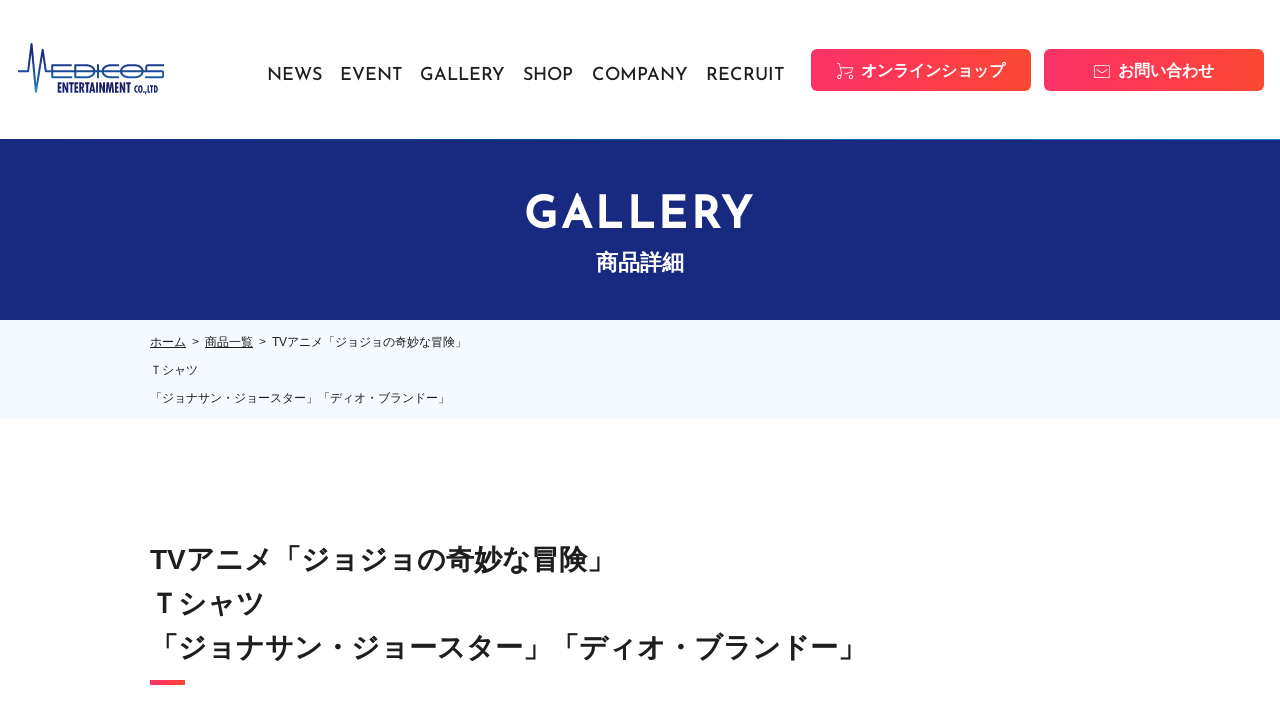

--- FILE ---
content_type: text/html; charset=UTF-8
request_url: https://www.medicos-e.net/gallery/fashion01/
body_size: 28569
content:
<!DOCTYPE html>
<html lang="ja">

<head>
  <!-- Google tag (gtag.js) -->
<script async src="https://www.googletagmanager.com/gtag/js?id=G-T9CJ937BB1"></script>
<script>
  window.dataLayer = window.dataLayer || [];
  function gtag(){dataLayer.push(arguments);}
  gtag('js', new Date());

  gtag('config', 'G-T9CJ937BB1');
</script>

        <!--meta information-->
    <meta charset="utf-8">
    <meta http-equiv="X-UA-Compatible" content="IE=edge">
    <meta name="viewport" content="width=device-width">
    <title>TVアニメ「ジョジョの奇妙な冒険」<br/ >Ｔシャツ<br/ >「ジョナサン・ジョースター」「ディオ・ブランドー」｜メディコス・エンタテインメント　公式サイト</title>
    <meta name="description" content="" />
    <meta property="og:title" content="TVアニメ「ジョジョの奇妙な冒険」<br/ >Ｔシャツ<br/ >「ジョナサン・ジョースター」「ディオ・ブランドー」｜メディコス・エンタテインメント　公式サイト" />
    <meta property="og:type" content="article" />
    <meta property="og:url" content="https://www.medicos-e.net/gallery/fashion01/" />
    <meta property="og:image" content="https://www.medicos-e.net/img/common/medicos_ogp.png" />
    <meta property="og:site_name" content="メディコス・エンタテインメント　公式サイト" />
    <meta property="og:description" content="メディコス・エンタテインメントの公式サイトです。キャラクターフィギュアや雑貨、ホビーを多数取扱っております。" />
    <meta property="og:locale" content="ja_JP" />
    <meta name="twitter:card" content="summary" />
    <meta name="twitter:site" content="@medicos_et" />
    <meta name="twitter:title" content="TVアニメ「ジョジョの奇妙な冒険」<br/ >Ｔシャツ<br/ >「ジョナサン・ジョースター」「ディオ・ブランドー」｜メディコス・エンタテインメント　公式サイト" />
    <meta name="twitter:description" content="メディコス・エンタテインメントの公式サイトです。キャラクターフィギュアや雑貨、ホビーを多数取扱っております。" />
    <meta name="twitter:image" content="https://www.medicos-e.net/img/common/medicos_ogp.png" />
    <!-- Favicon -->
    <link rel="apple-touch-icon" href="/apple-touch-icon.png">
    <link rel="apple-touch-icon-precomposed" href="/apple-touch-icon.png">
    <link rel="shortcut icon" href="/apple-touch-icon.png">
    <link rel="icon" sizes="144x144" href="/apple-touch-icon.png">
    <!--Stylesheet-->
    <link href="/assets/css/ress.min.css" rel="stylesheet">
    <!-- <link href="https://unpkg.com/ress/dist/ress.min.css" rel="stylesheet"> -->
    <link rel="stylesheet" href="https://cdn.jsdelivr.net/npm/swiper@8/swiper-bundle.min.css" />
    <link rel="stylesheet" href="/assets/css/style.css">
    <!-- Font -->
    <link rel="preconnect" href="https://fonts.googleapis.com">
    <link rel="preconnect" href="https://fonts.gstatic.com" crossorigin>
    <link href="https://fonts.googleapis.com/css?family=Noto+Sans+JP:400,500,700&display=swap&subset=japanese" rel="stylesheet">
    <!--jquery-->
    <script id="defer-js" src="https://cdn.jsdelivr.net/npm/@shinsenter/defer.js@3.1.0/dist/defer.min.js"></script>
    <script src="https://code.jquery.com/jquery-3.6.1.min.js" integrity="sha256-o88AwQnZB+VDvE9tvIXrMQaPlFFSUTR+nldQm1LuPXQ=" crossorigin="anonymous"></script>

    <meta name='robots' content='max-image-preview:large' />
<link rel='dns-prefetch' href='//cdn.jsdelivr.net' />
<link rel='dns-prefetch' href='//cdnjs.cloudflare.com' />
<link rel='dns-prefetch' href='//s.w.org' />
<script type="text/javascript">
window._wpemojiSettings = {"baseUrl":"https:\/\/s.w.org\/images\/core\/emoji\/14.0.0\/72x72\/","ext":".png","svgUrl":"https:\/\/s.w.org\/images\/core\/emoji\/14.0.0\/svg\/","svgExt":".svg","source":{"concatemoji":"https:\/\/www.medicos-e.net\/wp-includes\/js\/wp-emoji-release.min.js?ver=6.0.11"}};
/*! This file is auto-generated */
!function(e,a,t){var n,r,o,i=a.createElement("canvas"),p=i.getContext&&i.getContext("2d");function s(e,t){var a=String.fromCharCode,e=(p.clearRect(0,0,i.width,i.height),p.fillText(a.apply(this,e),0,0),i.toDataURL());return p.clearRect(0,0,i.width,i.height),p.fillText(a.apply(this,t),0,0),e===i.toDataURL()}function c(e){var t=a.createElement("script");t.src=e,t.defer=t.type="text/javascript",a.getElementsByTagName("head")[0].appendChild(t)}for(o=Array("flag","emoji"),t.supports={everything:!0,everythingExceptFlag:!0},r=0;r<o.length;r++)t.supports[o[r]]=function(e){if(!p||!p.fillText)return!1;switch(p.textBaseline="top",p.font="600 32px Arial",e){case"flag":return s([127987,65039,8205,9895,65039],[127987,65039,8203,9895,65039])?!1:!s([55356,56826,55356,56819],[55356,56826,8203,55356,56819])&&!s([55356,57332,56128,56423,56128,56418,56128,56421,56128,56430,56128,56423,56128,56447],[55356,57332,8203,56128,56423,8203,56128,56418,8203,56128,56421,8203,56128,56430,8203,56128,56423,8203,56128,56447]);case"emoji":return!s([129777,127995,8205,129778,127999],[129777,127995,8203,129778,127999])}return!1}(o[r]),t.supports.everything=t.supports.everything&&t.supports[o[r]],"flag"!==o[r]&&(t.supports.everythingExceptFlag=t.supports.everythingExceptFlag&&t.supports[o[r]]);t.supports.everythingExceptFlag=t.supports.everythingExceptFlag&&!t.supports.flag,t.DOMReady=!1,t.readyCallback=function(){t.DOMReady=!0},t.supports.everything||(n=function(){t.readyCallback()},a.addEventListener?(a.addEventListener("DOMContentLoaded",n,!1),e.addEventListener("load",n,!1)):(e.attachEvent("onload",n),a.attachEvent("onreadystatechange",function(){"complete"===a.readyState&&t.readyCallback()})),(e=t.source||{}).concatemoji?c(e.concatemoji):e.wpemoji&&e.twemoji&&(c(e.twemoji),c(e.wpemoji)))}(window,document,window._wpemojiSettings);
</script>
<style type="text/css">
img.wp-smiley,
img.emoji {
	display: inline !important;
	border: none !important;
	box-shadow: none !important;
	height: 1em !important;
	width: 1em !important;
	margin: 0 0.07em !important;
	vertical-align: -0.1em !important;
	background: none !important;
	padding: 0 !important;
}
</style>
	<link rel='stylesheet' id='wp-block-library-css'  href='https://www.medicos-e.net/wp-includes/css/dist/block-library/style.min.css?ver=6.0.11' type='text/css' media='all' />
<style id='global-styles-inline-css' type='text/css'>
body{--wp--preset--color--black: #000000;--wp--preset--color--cyan-bluish-gray: #abb8c3;--wp--preset--color--white: #ffffff;--wp--preset--color--pale-pink: #f78da7;--wp--preset--color--vivid-red: #cf2e2e;--wp--preset--color--luminous-vivid-orange: #ff6900;--wp--preset--color--luminous-vivid-amber: #fcb900;--wp--preset--color--light-green-cyan: #7bdcb5;--wp--preset--color--vivid-green-cyan: #00d084;--wp--preset--color--pale-cyan-blue: #8ed1fc;--wp--preset--color--vivid-cyan-blue: #0693e3;--wp--preset--color--vivid-purple: #9b51e0;--wp--preset--gradient--vivid-cyan-blue-to-vivid-purple: linear-gradient(135deg,rgba(6,147,227,1) 0%,rgb(155,81,224) 100%);--wp--preset--gradient--light-green-cyan-to-vivid-green-cyan: linear-gradient(135deg,rgb(122,220,180) 0%,rgb(0,208,130) 100%);--wp--preset--gradient--luminous-vivid-amber-to-luminous-vivid-orange: linear-gradient(135deg,rgba(252,185,0,1) 0%,rgba(255,105,0,1) 100%);--wp--preset--gradient--luminous-vivid-orange-to-vivid-red: linear-gradient(135deg,rgba(255,105,0,1) 0%,rgb(207,46,46) 100%);--wp--preset--gradient--very-light-gray-to-cyan-bluish-gray: linear-gradient(135deg,rgb(238,238,238) 0%,rgb(169,184,195) 100%);--wp--preset--gradient--cool-to-warm-spectrum: linear-gradient(135deg,rgb(74,234,220) 0%,rgb(151,120,209) 20%,rgb(207,42,186) 40%,rgb(238,44,130) 60%,rgb(251,105,98) 80%,rgb(254,248,76) 100%);--wp--preset--gradient--blush-light-purple: linear-gradient(135deg,rgb(255,206,236) 0%,rgb(152,150,240) 100%);--wp--preset--gradient--blush-bordeaux: linear-gradient(135deg,rgb(254,205,165) 0%,rgb(254,45,45) 50%,rgb(107,0,62) 100%);--wp--preset--gradient--luminous-dusk: linear-gradient(135deg,rgb(255,203,112) 0%,rgb(199,81,192) 50%,rgb(65,88,208) 100%);--wp--preset--gradient--pale-ocean: linear-gradient(135deg,rgb(255,245,203) 0%,rgb(182,227,212) 50%,rgb(51,167,181) 100%);--wp--preset--gradient--electric-grass: linear-gradient(135deg,rgb(202,248,128) 0%,rgb(113,206,126) 100%);--wp--preset--gradient--midnight: linear-gradient(135deg,rgb(2,3,129) 0%,rgb(40,116,252) 100%);--wp--preset--duotone--dark-grayscale: url('#wp-duotone-dark-grayscale');--wp--preset--duotone--grayscale: url('#wp-duotone-grayscale');--wp--preset--duotone--purple-yellow: url('#wp-duotone-purple-yellow');--wp--preset--duotone--blue-red: url('#wp-duotone-blue-red');--wp--preset--duotone--midnight: url('#wp-duotone-midnight');--wp--preset--duotone--magenta-yellow: url('#wp-duotone-magenta-yellow');--wp--preset--duotone--purple-green: url('#wp-duotone-purple-green');--wp--preset--duotone--blue-orange: url('#wp-duotone-blue-orange');--wp--preset--font-size--small: 13px;--wp--preset--font-size--medium: 20px;--wp--preset--font-size--large: 36px;--wp--preset--font-size--x-large: 42px;}.has-black-color{color: var(--wp--preset--color--black) !important;}.has-cyan-bluish-gray-color{color: var(--wp--preset--color--cyan-bluish-gray) !important;}.has-white-color{color: var(--wp--preset--color--white) !important;}.has-pale-pink-color{color: var(--wp--preset--color--pale-pink) !important;}.has-vivid-red-color{color: var(--wp--preset--color--vivid-red) !important;}.has-luminous-vivid-orange-color{color: var(--wp--preset--color--luminous-vivid-orange) !important;}.has-luminous-vivid-amber-color{color: var(--wp--preset--color--luminous-vivid-amber) !important;}.has-light-green-cyan-color{color: var(--wp--preset--color--light-green-cyan) !important;}.has-vivid-green-cyan-color{color: var(--wp--preset--color--vivid-green-cyan) !important;}.has-pale-cyan-blue-color{color: var(--wp--preset--color--pale-cyan-blue) !important;}.has-vivid-cyan-blue-color{color: var(--wp--preset--color--vivid-cyan-blue) !important;}.has-vivid-purple-color{color: var(--wp--preset--color--vivid-purple) !important;}.has-black-background-color{background-color: var(--wp--preset--color--black) !important;}.has-cyan-bluish-gray-background-color{background-color: var(--wp--preset--color--cyan-bluish-gray) !important;}.has-white-background-color{background-color: var(--wp--preset--color--white) !important;}.has-pale-pink-background-color{background-color: var(--wp--preset--color--pale-pink) !important;}.has-vivid-red-background-color{background-color: var(--wp--preset--color--vivid-red) !important;}.has-luminous-vivid-orange-background-color{background-color: var(--wp--preset--color--luminous-vivid-orange) !important;}.has-luminous-vivid-amber-background-color{background-color: var(--wp--preset--color--luminous-vivid-amber) !important;}.has-light-green-cyan-background-color{background-color: var(--wp--preset--color--light-green-cyan) !important;}.has-vivid-green-cyan-background-color{background-color: var(--wp--preset--color--vivid-green-cyan) !important;}.has-pale-cyan-blue-background-color{background-color: var(--wp--preset--color--pale-cyan-blue) !important;}.has-vivid-cyan-blue-background-color{background-color: var(--wp--preset--color--vivid-cyan-blue) !important;}.has-vivid-purple-background-color{background-color: var(--wp--preset--color--vivid-purple) !important;}.has-black-border-color{border-color: var(--wp--preset--color--black) !important;}.has-cyan-bluish-gray-border-color{border-color: var(--wp--preset--color--cyan-bluish-gray) !important;}.has-white-border-color{border-color: var(--wp--preset--color--white) !important;}.has-pale-pink-border-color{border-color: var(--wp--preset--color--pale-pink) !important;}.has-vivid-red-border-color{border-color: var(--wp--preset--color--vivid-red) !important;}.has-luminous-vivid-orange-border-color{border-color: var(--wp--preset--color--luminous-vivid-orange) !important;}.has-luminous-vivid-amber-border-color{border-color: var(--wp--preset--color--luminous-vivid-amber) !important;}.has-light-green-cyan-border-color{border-color: var(--wp--preset--color--light-green-cyan) !important;}.has-vivid-green-cyan-border-color{border-color: var(--wp--preset--color--vivid-green-cyan) !important;}.has-pale-cyan-blue-border-color{border-color: var(--wp--preset--color--pale-cyan-blue) !important;}.has-vivid-cyan-blue-border-color{border-color: var(--wp--preset--color--vivid-cyan-blue) !important;}.has-vivid-purple-border-color{border-color: var(--wp--preset--color--vivid-purple) !important;}.has-vivid-cyan-blue-to-vivid-purple-gradient-background{background: var(--wp--preset--gradient--vivid-cyan-blue-to-vivid-purple) !important;}.has-light-green-cyan-to-vivid-green-cyan-gradient-background{background: var(--wp--preset--gradient--light-green-cyan-to-vivid-green-cyan) !important;}.has-luminous-vivid-amber-to-luminous-vivid-orange-gradient-background{background: var(--wp--preset--gradient--luminous-vivid-amber-to-luminous-vivid-orange) !important;}.has-luminous-vivid-orange-to-vivid-red-gradient-background{background: var(--wp--preset--gradient--luminous-vivid-orange-to-vivid-red) !important;}.has-very-light-gray-to-cyan-bluish-gray-gradient-background{background: var(--wp--preset--gradient--very-light-gray-to-cyan-bluish-gray) !important;}.has-cool-to-warm-spectrum-gradient-background{background: var(--wp--preset--gradient--cool-to-warm-spectrum) !important;}.has-blush-light-purple-gradient-background{background: var(--wp--preset--gradient--blush-light-purple) !important;}.has-blush-bordeaux-gradient-background{background: var(--wp--preset--gradient--blush-bordeaux) !important;}.has-luminous-dusk-gradient-background{background: var(--wp--preset--gradient--luminous-dusk) !important;}.has-pale-ocean-gradient-background{background: var(--wp--preset--gradient--pale-ocean) !important;}.has-electric-grass-gradient-background{background: var(--wp--preset--gradient--electric-grass) !important;}.has-midnight-gradient-background{background: var(--wp--preset--gradient--midnight) !important;}.has-small-font-size{font-size: var(--wp--preset--font-size--small) !important;}.has-medium-font-size{font-size: var(--wp--preset--font-size--medium) !important;}.has-large-font-size{font-size: var(--wp--preset--font-size--large) !important;}.has-x-large-font-size{font-size: var(--wp--preset--font-size--x-large) !important;}
</style>
<link rel="https://api.w.org/" href="https://www.medicos-e.net/wp-json/" /><link rel="alternate" type="application/json" href="https://www.medicos-e.net/wp-json/wp/v2/gallery/3401" /><link rel="EditURI" type="application/rsd+xml" title="RSD" href="https://www.medicos-e.net/xmlrpc.php?rsd" />
<link rel="wlwmanifest" type="application/wlwmanifest+xml" href="https://www.medicos-e.net/wp-includes/wlwmanifest.xml" /> 
<meta name="generator" content="WordPress 6.0.11" />
<link rel="canonical" href="https://www.medicos-e.net/gallery/fashion01/" />
<link rel='shortlink' href='https://www.medicos-e.net/?p=3401' />
<link rel="alternate" type="application/json+oembed" href="https://www.medicos-e.net/wp-json/oembed/1.0/embed?url=https%3A%2F%2Fwww.medicos-e.net%2Fgallery%2Ffashion01%2F" />
<link rel="alternate" type="text/xml+oembed" href="https://www.medicos-e.net/wp-json/oembed/1.0/embed?url=https%3A%2F%2Fwww.medicos-e.net%2Fgallery%2Ffashion01%2F&#038;format=xml" />
</head>

<body>
  <header class="ly_header">
    <div class="ly_header_inner">
                <div class="bl_header ">
            <h1 class="bl_header_logo">
                <a href="https://www.medicos-e.net">
                    <img src="/assets/img/common/logo.svg" alt="">
                </a>
            </h1><!-- /.bl_header_logo -->
            <div class="bl_header_info" id="js_spNav">
                <nav class="bl_header_nav">
                    <ul>
                        <li class="item">
                            <a href="https://www.medicos-e.net/news/" data-jp="お知らせ">NEWS</a>
                        </li>
                        <li class="item">
                            <a href="https://www.medicos-e.net/event/" data-jp="イベント">EVENT</a>
                        </li>
                        <li class="item">
                            <a href="https://www.medicos-e.net/gallery-pickup/" data-jp="商品情報">GALLERY</span></a>
                        </li>
                        <li class="item">
                            <a href="https://www.medicos-e.net/company/#about_medicos_shop" data-jp="店舗情報">SHOP</span></a>
                        </li>
                        <li class="item">
                            <a href="https://www.medicos-e.net/company/" data-jp="会社概要">COMPANY</span></a>
                        </li>
                        <li class="item">
                            <a href="https://www.medicos-e.net/recruit/" data-jp="採用情報">RECRUIT</span></a>
                        </li>
                    </ul>
                </nav><!-- /.bl_header_nav -->
                <div class="bl_header_links">
                    <a href="https://medicos-e-shop.net/" class="el_btnC el_btnC__cart" target="_blank">オンラインショップ</a>
                    <a href="https://www.medicos-e.net/contact/" class="el_btnC el_btnC__mail">お問い合わせ</a>
                </div><!-- /.bl_header_links -->
            </div><!-- /.bl_header_info -->
            <button type="button" class="el_ham" id="js_ham" data-status="close">
                <span class="el_ham_first"></span>
                <span class="el_ham_second"></span>
                <span class="el_ham_menu">MENU</span>
            </button>
        </div><!-- /.bl_header -->
    </div><!-- /.ly_header_inner -->
</header><!-- /.ly_header -->
  <main class="ly_cont">
    <div class="bl_lowerMV">
      <h2 class="bl_lowerMV_header">
        <span class="en">GALLERY</span>
        <span class="jp">商品詳細</span>
      </h2>
    </div><!-- /.bl_lowerMv -->
    <div class="bl_breadcrumbs">
	<div class="ly_cont_inner">
		<ul class="bl_breadcrumbs_list">
			<li class="item"><a href="https://www.medicos-e.net">ホーム</a></li><li class="item"><a href="https://www.medicos-e.net/gallery/">商品一覧</a></li><li class="item">TVアニメ「ジョジョの奇妙な冒険」<br/ >Ｔシャツ<br/ >「ジョナサン・ジョースター」「ディオ・ブランドー」</li>		</ul>
	</div>
</div>
            <section class="sec_lower_base">
          <div class="ly_cont_inner">
            <h2 class="el_headingB">TVアニメ「ジョジョの奇妙な冒険」<br/ >Ｔシャツ<br/ >「ジョナサン・ジョースター」「ディオ・ブランドー」</h2>
            <div class="bl_postInfo">
              <div class="bl_postInfo_cat">
                <ul class="el_tag-unit el_tag-unit__postInfo">
                   <li class="el_tag">グッズ</li> <li class="el_tag">ジョジョの奇妙な冒険</li> <li class="el_tag">ジョジョの奇妙な冒険 第1部 グッズ</li>                </ul>
              </div><!-- /.bl_postInfo_cat -->
            </div>
            <div class="bl_sliderB">
              <div class="bl_sliderB_main swiper" id="js_sliderB_main">
                <ul class="swiper-wrapper">
                  <li class="swiper-slide"><img src="https://www.medicos-e.net/wp-content/uploads/2013/05/fashion01-2.jpg" alt=""></li><li class="swiper-slide"><img src="https://www.medicos-e.net/wp-content/uploads/2013/05/fashion01-1.jpg" alt=""></li><li class="swiper-slide"><img src="https://www.medicos-e.net/wp-content/uploads/2013/06/fashion03-5.jpg" alt=""></li><li class="swiper-slide"><img src="https://www.medicos-e.net/wp-content/uploads/2013/05/fashion01-3.jpg" alt=""></li>                </ul>
                <button type="button" class="swiper-prev-sp">
                  <img src="/assets/img/symbol/arrow_swiper_left_sp.png" alt="">
                </button>
                <button type="button" class="swiper-next-sp">
                  <img src="/assets/img/symbol/arrow_swiper_right_sp.png" alt="">
                </button>
              </div><!-- /.bl_sliderB_main -->
              <div class="bl_sliderB_thumb">
                <div class="bl_sliderB_inner swiper" id="js_sliderB_thumb">
                  <ul class="swiper-wrapper">
                    <li class="swiper-slide"><img src="https://www.medicos-e.net/wp-content/uploads/2013/05/fashion01-2-300x292.jpg" alt=""></li><li class="swiper-slide"><img src="https://www.medicos-e.net/wp-content/uploads/2013/05/fashion01-1-300x292.jpg" alt=""></li><li class="swiper-slide"><img src="https://www.medicos-e.net/wp-content/uploads/2013/06/fashion03-5-300x292.jpg" alt=""></li><li class="swiper-slide"><img src="https://www.medicos-e.net/wp-content/uploads/2013/05/fashion01-3-300x292.jpg" alt=""></li>                  </ul>
                </div><!-- /.bl_sliderB_inner -->
                <button type="button" class="swiper-prev">
                  <img src="/assets/img/symbol/arrow_left_black.svg" alt="">
                </button>
                <button type="button" class="swiper-next">
                  <img src="/assets/img/symbol/arrow_right_black.svg" alt="">
                </button>
              </div><!-- /.bl_sliderB_thumb -->
            </div><!-- /.bl_sliderB -->

            <a href="" class="el_btnD el_btnD__cart el_btnD__gallery">オンラインショップで購入する</a>

            <div class="un_gallerEntry_description">
              <h3 class="el_headingC">商品説明</h3>
              <dl class="bl_descList">
                <div class="bl_descList_row">
                  <dt>商品名</dt>
                  <dd>TVアニメ「ジョジョの奇妙な冒険」Ｔシャツ　「ジョナサン・ジョースター」「ディオ・ブランド―」</dd>
                </div><!-- bl_descList_row -->
                <div class="bl_descList_row">
                  <dt>造形プロデュース</dt>
                  <dd></dd>
                </div><!-- bl_descList_row -->
                <div class="bl_descList_row">
                  <dt>原型製作</dt>
                  <dd></dd>
                </div><!-- bl_descList_row -->
                <div class="bl_descList_row">
                  <dt>仕様</dt>
                  <dd>
                                      </dd>
                </div><!-- bl_descList_row -->
                <div class="bl_descList_row">
                  <dt>サイズ</dt>
                  <dd>S、M、L ホワイト、ブラック、グレー</dd>
                </div><!-- bl_descList_row -->
                <div class="bl_descList_row">
                  <dt>発売時期</dt>
                  <dd>
                    2013年07月                  </dd>
                </div><!-- bl_descList_row -->
                <div class="bl_descList_row">
                  <dt>材質・素材</dt>
                  <dd>コットン:１００%</dd>
                </div><!-- bl_descList_row -->
                <div class="bl_descList_row">
                  <dt>備考</dt>
                  <dd>
                    TVアニメ『ジョジョの奇妙な冒険』のTシャツが登場ッッ!!<br />
<br />
「ジョナサン」「ディオ」の2デザインで展開中です!!<br />
BODYカラーはそれぞれホワイト、ブラック、グレーの3色。<br />
独特の世界観を全面に、タグやパッケージなど細部にまでこだわったアイテムはファン必見です。<br />
<br />
※掲載している写真は開発中のものです。実際の商品とは異なります。<br />
©荒木飛呂彦／集英社・ジョジョの奇妙な冒険製作委員会                  </dd>
                </div><!-- bl_descList_row -->
              </dl>
              <a href="https://www.medicos-e.net/gallery/" class="el_backLink">一覧へ戻る</a>
            </div>
          </div><!-- /.ly_cont_inner -->
        </section>
        <!-- /.sec_base -->
    <a href="#" class="el_totop" id="js_totop_pc"></a>
  </main>

  <footer class="ly_footer">
    <div class="ly_footer_inner">
        <div class="bl_footer">
            <div class="bl_footer_info">
                <img src="/assets/img/common/logo.svg" alt="">
                <p class="bl_footer_info_address">東京都千代田区岩本町3-2-4<br />岩本町ビル2F</p>
            </div><!-- /.bl_footer_logo -->
            <div class="bl_footer_guide">
                <nav class="bl_footer_nav">
                    <ul class="bl_footer_nav_first">
                        <li class="header">INFORMATION</li>
                        <li><a href="https://www.medicos-e.net">トップページ</a></li>
                        <li><a href="https://www.medicos-e.net/gallery-pickup/">商品一覧</a></li>
                        <li><a href="https://www.medicos-e.net/news/">お知らせ</a></li>
                        <li><a href="https://www.medicos-e.net/event/">イベント情報</a></li>
                        <li><a href="https://www.medicos-e.net/company/#about_medicos_shop">メディコスショップ</a></li>
                    </ul><!-- /.bl_footer_nav_first -->
                    <ul class="bl_footer_nav_second">
                        <li class="header">COMPANY</li>
                        <li><a href="https://www.medicos-e.net/company/">会社概要</a></li>
                        <li><a href="https://www.medicos-e.net/recruit/">採用情報</a></li>
                        <li><a href="https://www.medicos-e.net/privacy/">プライバシーポリシー</a></li>
                        <li><a href="https://www.medicos-e.net/sitemap/">サイトマップ</a></li>
                    </ul><!-- /.bl_footer_nav_second -->
                    <ul class="bl_footer_nav_third">
                        <li class="header">CUSTOMER</li>
                        <li><a href="https://www.medicos-e.net/customer/">お客様サポート</a></li>
                        <li><a href="https://www.medicos-e.net/customer/attention/">・ご注意</a></li>
                        <li><a href="https://www.medicos-e.net/customer/support-fin/">・サポート終了商品について</a></li>
                        <li><a href="https://www.medicos-e.net/customer/faq/">・よくある質問</a></li>
                    </ul><!-- /.bl_footer_nav_third -->
                </nav><!-- /.bl_footer_nav -->
                <div class="bl_footer_btns">
                <a href="https://medicos-e-shop.net/" class="el_btnC el_btnC__cart" target="_blank">オンラインショップ</a>
                    <a href="https://www.medicos-e.net/contact/" class="el_btnC el_btnC__mail">お問い合わせ</a>
                </div><!-- /.bl_footer_btns -->
            </div><!-- /.bl_footer_guide -->
        </div><!-- /.bl_footer -->
        <a href="#" class="el_totop" id="js_totop_sp"></a>
    </div><!-- /.ly_footer_inner -->
    <small>©2007 MEDICOS ENTERTAINMENT co.,ltd</small>
</footer><!-- /.ly_footer -->
<script type='text/javascript' src='https://cdn.jsdelivr.net/npm/swiper@8/swiper-bundle.min.js?ver=6.0.11' id='swiper-js'></script>
<script type='text/javascript' src='https://www.medicos-e.net/assets/js/slider-gallery.js?ver=6.0.11' id='slider-gallery-js'></script>
<script type='text/javascript' src='https://cdnjs.cloudflare.com/ajax/libs/jquery-easing/1.4.1/jquery.easing.min.js?ver=6.0.11' id='jquery-easing-js'></script>
<script type='text/javascript' src='https://www.medicos-e.net/assets/js/bodyScrollLock.min.js?ver=6.0.11' id='scroll-lock-js'></script>
<script type='text/javascript' src='https://www.medicos-e.net/assets/js/main.js?ver=6.0.11' id='main-js'></script>

<!-- GoogleAnalytics -->
<script>
  (function(i,s,o,g,r,a,m){i['GoogleAnalyticsObject']=r;i[r]=i[r]||function(){
  (i[r].q=i[r].q||[]).push(arguments)},i[r].l=1*new Date();a=s.createElement(o),
  m=s.getElementsByTagName(o)[0];a.async=1;a.src=g;m.parentNode.insertBefore(a,m)
  })(window,document,'script','//www.google-analytics.com/analytics.js','ga');

  ga('create', 'UA-70344063-1', {'allowLinker': true});
  ga('require', 'linker');
  ga('send', 'pageview');
  ga('linker:autoLink', ['www.medicos-e.net','medicos-e-shop.net'] );
</script>
<!-- End GoogleAnalytics Tracking Code --></body>

</html>

--- FILE ---
content_type: image/svg+xml
request_url: https://www.medicos-e.net/assets/img/common/logo.svg
body_size: 9679
content:
<?xml version="1.0" encoding="UTF-8"?>
<svg id="_レイヤー_2" data-name="レイヤー 2" xmlns="http://www.w3.org/2000/svg" width="145.806" height="50.828" xmlns:xlink="http://www.w3.org/1999/xlink" viewBox="0 0 145.806 50.828">
  <defs>
    <style>
      .cls-1 {
        fill: url(#linear-gradient-2);
      }

      .cls-2 {
        fill: url(#linear-gradient-17);
      }

      .cls-3 {
        fill: url(#linear-gradient-15);
      }

      .cls-4 {
        fill: url(#linear-gradient-18);
      }

      .cls-5 {
        fill: url(#linear-gradient-14);
      }

      .cls-6 {
        fill: url(#linear-gradient-20);
      }

      .cls-7 {
        fill: url(#linear-gradient-6);
      }

      .cls-8 {
        fill: url(#linear-gradient-11);
      }

      .cls-9 {
        fill: url(#linear-gradient-10);
      }

      .cls-10 {
        fill: url(#linear-gradient-16);
      }

      .cls-11 {
        fill: url(#linear-gradient-21);
      }

      .cls-12 {
        fill: url(#linear-gradient-5);
      }

      .cls-13 {
        fill: url(#linear-gradient-7);
      }

      .cls-14 {
        fill: url(#linear-gradient-9);
      }

      .cls-15 {
        fill: url(#linear-gradient-3);
      }

      .cls-16 {
        fill: url(#linear-gradient);
      }

      .cls-17 {
        fill: url(#linear-gradient-19);
      }

      .cls-18 {
        fill: url(#linear-gradient-4);
      }

      .cls-19 {
        fill: url(#linear-gradient-8);
      }

      .cls-20 {
        fill: url(#linear-gradient-12);
      }

      .cls-21 {
        fill: url(#linear-gradient-13);
      }
    </style>
    <linearGradient id="linear-gradient" x1="41.473" y1="49.432" x2="41.473" y2="39.061" gradientUnits="userSpaceOnUse">
      <stop offset="0" stop-color="#182980"/>
      <stop offset=".29" stop-color="#172270"/>
      <stop offset=".634" stop-color="#171d64"/>
      <stop offset="1" stop-color="#171c61"/>
    </linearGradient>
    <linearGradient id="linear-gradient-2" x1="47.211" x2="47.211" xlink:href="#linear-gradient"/>
    <linearGradient id="linear-gradient-3" x1="53.173" x2="53.173" xlink:href="#linear-gradient"/>
    <linearGradient id="linear-gradient-4" x1="58.148" x2="58.148" xlink:href="#linear-gradient"/>
    <linearGradient id="linear-gradient-5" x1="63.714" x2="63.714" xlink:href="#linear-gradient"/>
    <linearGradient id="linear-gradient-6" x1="69.019" x2="69.019" xlink:href="#linear-gradient"/>
    <linearGradient id="linear-gradient-7" x1="74.052" x2="74.052" xlink:href="#linear-gradient"/>
    <linearGradient id="linear-gradient-8" x1="78.782" x2="78.782" xlink:href="#linear-gradient"/>
    <linearGradient id="linear-gradient-9" x1="83.803" x2="83.803" xlink:href="#linear-gradient"/>
    <linearGradient id="linear-gradient-10" x1="91.62" x2="91.62" xlink:href="#linear-gradient"/>
    <linearGradient id="linear-gradient-11" x1="98.456" x2="98.456" xlink:href="#linear-gradient"/>
    <linearGradient id="linear-gradient-12" x1="104.201" x2="104.201" xlink:href="#linear-gradient"/>
    <linearGradient id="linear-gradient-13" x1="110.157" x2="110.157" xlink:href="#linear-gradient"/>
    <linearGradient id="linear-gradient-14" x1="117.584" y1="49.514" x2="117.584" y2="41.969" xlink:href="#linear-gradient"/>
    <linearGradient id="linear-gradient-15" x1="122.017" y1="49.549" x2="122.017" y2="41.942" xlink:href="#linear-gradient"/>
    <linearGradient id="linear-gradient-16" x1="125.564" y1="49.549" x2="125.564" y2="47.68" xlink:href="#linear-gradient"/>
    <linearGradient id="linear-gradient-17" x1="127.418" y1="50.828" x2="127.418" y2="47.852" xlink:href="#linear-gradient"/>
    <linearGradient id="linear-gradient-18" x1="130.499" x2="130.499" y2="42.06" xlink:href="#linear-gradient"/>
    <linearGradient id="linear-gradient-19" x1="133.246" x2="133.246" y2="42.06" xlink:href="#linear-gradient"/>
    <linearGradient id="linear-gradient-20" x1="137.424" x2="137.424" y2="42.05" xlink:href="#linear-gradient"/>
    <linearGradient id="linear-gradient-21" x1="72.903" y1="49.424" x2="72.903" y2="0" gradientUnits="userSpaceOnUse">
      <stop offset="0" stop-color="#2c95cf"/>
      <stop offset=".06" stop-color="#2987c5"/>
      <stop offset=".239" stop-color="#2365ac"/>
      <stop offset=".421" stop-color="#1e4b98"/>
      <stop offset=".607" stop-color="#1a388b"/>
      <stop offset=".797" stop-color="#182c82"/>
      <stop offset="1" stop-color="#182980"/>
    </linearGradient>
  </defs>
  <g id="header">
    <g>
      <g>
        <path class="cls-16" d="M43.267,39.061v1.925h-1.819v2.262h1.603v1.916h-1.603v2.34h1.846v1.929h-3.641v-10.371h3.614Z"/>
        <path class="cls-1" d="M46.116,39.061l2.246,6.263,.023-.04c-.102-.493-.141-1.015-.141-1.56v-4.664h1.799v10.371h-1.701l-2.226-6.252-.027,.036,.09,1.031,.004,.423v4.762h-1.803v-10.371h1.736Z"/>
        <path class="cls-15" d="M55.491,39.061v1.925h-1.423v8.446h-1.799v-8.446h-1.415v-1.925h4.637Z"/>
        <path class="cls-18" d="M59.948,39.061v1.925h-1.823v2.262h1.611v1.916h-1.611v2.34h1.846v1.929h-3.645v-10.371h3.622Z"/>
        <path class="cls-12" d="M62.86,40.762h.243c.905-.059,1.219,.545,1.219,1.27,0,.862-.321,1.509-1.144,1.509l-.318-.008v-2.771Zm0,8.67v-4.793h.031l1.572,4.793h1.901l-1.576-4.727c.902-.568,1.29-1.525,1.29-2.673,0-2.823-2.05-2.971-3.194-2.971h-1.819v10.371h1.795Z"/>
        <path class="cls-7" d="M71.337,39.061v1.925h-1.418v8.446h-1.799v-8.446h-1.419v-1.925h4.636Z"/>
        <path class="cls-13" d="M74.641,46.062h-1.278l.392-2.756,.188-1.579h.032l.195,1.579,.471,2.756Zm-1.572-7.001l-2.124,10.371h1.799l.325-1.752h1.835l.329,1.752h1.925l-2.191-10.371h-1.897Z"/>
        <path class="cls-19" d="M79.678,39.061v10.371h-1.791v-10.371h1.791Z"/>
        <path class="cls-14" d="M82.704,39.061l2.25,6.263,.019-.04c-.113-.493-.145-1.015-.145-1.56v-4.664h1.807v10.371h-1.713l-2.219-6.252-.027,.036,.082,1.031,.008,.423v4.762h-1.795v-10.371h1.732Z"/>
        <path class="cls-9" d="M90.711,39.061l.87,6.123h.023l.729-6.123h2.415l.956,10.371h-1.85l-.424-7.463h-.031l-.294,2.552-.772,4.912h-1.384l-.885-4.974-.302-2.301v-.189h-.027l-.263,7.463h-1.936l.792-10.371h2.383Z"/>
        <path class="cls-8" d="M100.258,39.061v1.925h-1.83v2.262h1.615v1.916h-1.615v2.34h1.854v1.929h-3.652v-10.371h3.629Z"/>
        <path class="cls-20" d="M103.096,39.061l2.246,6.263,.035-.04c-.114-.493-.149-1.015-.149-1.56v-4.664h1.807v10.371h-1.713l-2.227-6.252-.023,.036,.086,1.031,.012,.423v4.762h-1.803v-10.371h1.729Z"/>
        <path class="cls-21" d="M112.479,39.061v1.925h-1.423v8.446h-1.799v-8.446h-1.423v-1.925h4.645Z"/>
        <path class="cls-5" d="M119.322,43.455c-.164-.048-.329-.075-.486-.075-1.129,0-1.618,1.172-1.618,2.281,0,1.101,.489,2.446,1.611,2.446,.164,0,.329-.032,.493-.11v1.38c-.195,.082-.391,.137-.603,.137-1.85,0-2.872-1.904-2.872-3.845,0-1.819,1.065-3.701,2.81-3.701,.231,0,.451,.052,.666,.134v1.352Z"/>
        <path class="cls-3" d="M121.106,45.752c0-.655,.055-2.446,.909-2.446s.917,1.792,.917,2.446c0,.576-.062,2.442-.917,2.442s-.909-1.866-.909-2.442Zm.909-3.81c-1.14,0-2.277,1.039-2.277,3.81,0,2.751,1.137,3.797,2.277,3.797,1.148,0,2.281-1.047,2.281-3.797,0-2.771-1.133-3.81-2.281-3.81Z"/>
        <path class="cls-10" d="M126.382,48.605c0,.522-.361,.944-.812,.944-.455,0-.823-.422-.823-.944,0-.497,.368-.925,.823-.925,.451,0,.812,.427,.812,.925Z"/>
        <path class="cls-2" d="M128.498,47.852l-1.294,2.975h-.866l.866-2.975h1.294Z"/>
        <path class="cls-4" d="M130.473,42.06v6.016h1.333v1.357h-2.614v-7.372h1.282Z"/>
        <path class="cls-17" d="M134.898,42.06v1.359h-1.015v6.013h-1.282v-6.013h-1.008v-1.359h3.304Z"/>
        <path class="cls-6" d="M136.764,48.107v-4.727c1.054,0,1.313,1.47,1.313,2.399,0,.937-.282,2.395-1.313,2.328Zm-.141,1.325c2.018,0,2.743-1.521,2.743-3.637,0-4.116-2.685-3.735-2.912-3.735h-.972v7.372h1.141Z"/>
      </g>
      <path class="cls-11" d="M129.803,23.042h16.003v-1.991h-16.003c-1.873,0-2.861,.995-2.861,2.881v2.261c0,.321,.042,.607,.102,.878h-1.758c-.567-3.13-3.793-6.016-9.479-6.016h-4.574c-5.697,0-8.929,2.886-9.496,6.016h-16.326c.621-2.095,3.186-4.025,7.452-4.025h7.823v-1.991h-7.823c-5.697,0-8.928,2.886-9.495,6.016h-2.498v-6.012h-1.991v6.012h-1.736c-.587-3.072-3.863-6.016-9.486-6.016h-10.531c-.551,0-.995,.447-.995,.996v5.02h-20.945v-4.029h18.421v-1.991h-19.417c-.551,0-.995,.447-.995,.995v5.024h-4.586c-.235-1.563-3.057-20.39-3.057-20.39-.072-.486-.488-.847-.978-.849h-.006c-.488,0-.905,.355-.984,.837,0,0-3.804,23.558-5.464,33.834C17.116,29.582,14.483,.905,14.483,.905,14.435,.398,14.016,.008,13.507,0c-.507-.008-.941,.367-1.003,.87,0,0-3.094,24.569-3.3,26.201H0v1.991H10.081c.502,0,.925-.372,.988-.869,0,0,1.258-9.981,2.267-18.002,1.092,11.889,3.522,38.327,3.522,38.327,.047,.5,.457,.888,.958,.905,.5,.016,.937-.34,1.017-.836,0,0,4.231-26.201,5.697-35.287,.935,6.238,2.236,14.914,2.236,14.914,.072,.487,.49,.848,.984,.848h5.444v5.025c0,.551,.445,.995,.995,.995h19.801v-1.991h-18.805v-4.029h20.945v5.025c0,.551,.445,.995,.995,.995h10.531c5.624,0,8.9-2.945,9.486-6.02h1.735v6.02h1.991v-6.02h2.503c.586,3.076,3.864,6.02,9.49,6.02h7.823v-1.991h-7.823c-4.267,0-6.833-1.932-7.452-4.029h16.327c.567,3.131,3.799,6.02,9.496,6.02h4.574c5.687,0,8.914-2.889,9.479-6.02h17.643c.768,0,.886,.117,.886,.878v2.266c0,.77-.118,.885-.886,.885h-15.988v1.991h15.988c1.853,0,2.877-1.021,2.877-2.876v-2.266c0-1.85-1.024-2.869-2.877-2.869h-13.107c-.773,0-.89-.115-.89-.878v-2.261c0-.774,.114-.89,.87-.89Zm-71.682,.004h9.536c4.264,0,6.827,1.93,7.448,4.025h-16.984v-4.025Zm9.536,10.045h-9.536v-4.029h16.984c-.619,2.097-3.183,4.029-7.448,4.029Zm43.576-10.045h4.574c4.256,0,6.816,1.93,7.437,4.025h-19.462c.621-2.095,3.186-4.025,7.452-4.025Zm4.574,10.045h-4.574c-4.267,0-6.833-1.932-7.452-4.029h19.463c-.619,2.097-3.18,4.029-7.437,4.029Z"/>
    </g>
  </g>
</svg>

--- FILE ---
content_type: application/javascript
request_url: https://www.medicos-e.net/assets/js/main.js?ver=6.0.11
body_size: 4198
content:

/*
---------------------------------
  Calc ViewHeight
---------------------------------
*/
const calcVh = () => {
  let vh = window.innerHeight * 0.01;
  document.documentElement.style.setProperty("--vh", `${vh}px`);
}
//init
calcVh();
window.addEventListener("resize", () => {
  calcVh();
});

//※所定の要素に下記CSSを追加
//height: 100vh
//height: calc(var(--vh, 1vh) * 100)


/*
---------------------------------
  viewport固定
---------------------------------
*/
window.addEventListener("load", () => {
  const VIEWPORT = 375;//固定したいviewportを指定
  const fixedViewport = () => {
    let _w = window.innerWidth;
    const vp = document.querySelector('meta[name=viewport]');
    if (_w < VIEWPORT) {
      vp.setAttribute('content', `width=${VIEWPORT}`);
    } else {
      vp.setAttribute('content', 'width=device-width');
    }
  }
  //init
  fixedViewport();
})


/*
---------------------------------
  SmoothScroll
---------------------------------
*/
jQuery(function ($) {
  function smoothScroll(target) {
    $(target).click(function () {
      let speed = 500;
      let href = $(this).attr("href");
      target = $(href == "#" || href == "" ? "html" : href);
      position = target.offset().top;
      $("html, body").animate({ scrollTop: position }, speed, "swing");
      return false;
    });
  }
  smoothScroll('a[href^="#"]');
});

/*
---------------------------------
  HamburgerMenu
---------------------------------
*/
const ham = document.getElementById("js_ham")
const spNav = document.getElementById("js_spNav")

//Scroll Lock
const disableBodyScroll = bodyScrollLock.disableBodyScroll;
const enableBodyScroll = bodyScrollLock.enableBodyScroll;
const targetElement = document.querySelector('.bl_header');

window.addEventListener('pageshow', function (event) {
  if (event.persisted) {
    // bfcache発動時の処理
    spNav.removeAttribute('data-status');
    ham.removeAttribute('data-status')
    enableBodyScroll(targetElement);
  }
})

ham.addEventListener("click", () => {
  if (spNav.dataset.status === "open") {
    spNav.dataset.status = "close"
    ham.dataset.status = "close"
    enableBodyScroll(targetElement);
  } else {
    spNav.dataset.status = "open"
    ham.dataset.status = "open"
    disableBodyScroll(targetElement)
  }

});

/*
---------------------------------
  FAQ
---------------------------------
*/
const faqs = document.querySelectorAll(".bl_faq_q");
faqs.forEach((el) => {
  el.addEventListener("click", (e) => {
    const answer = el.nextElementSibling
    jQuery(answer).slideToggle(300, "easeInOutCubic");
    const parent = el.parentElement;
    if (parent.getAttribute("data-status") === "active") {
      parent.setAttribute("data-status", "inactive")
    } else {
      parent.setAttribute("data-status", "active")
    }
  })
})


/*
---------------------------------
  Totop
---------------------------------
*/
const BREAKPOINT = 768
const mediaQuery = window.matchMedia(`(max-width: ${BREAKPOINT}px)`);

//ToTopボタンの表示
const showTotopBtn = (target) => {
  const SHOWVALUE = 1000
  if (window.pageYOffset > SHOWVALUE) {
    target.setAttribute("data-show", "show")
  } else {
    target.setAttribute("data-show", "hidden")
  }
}

//PC表示
const totopForPC = () => {
  const targetPosition = document.querySelector('footer').getBoundingClientRect().top;
  const totop = document.getElementById("js_totop_pc")
  //フッター上で固定
  if (targetPosition <= window.innerHeight) {
    totop.setAttribute("data-status", "lock")
  } else {
    totop.setAttribute("data-status", "release")
  }
  showTotopBtn(totop)
}

//SP表示
const totopForSP = () => {
  const totop = document.getElementById("js_totop_sp")
  showTotopBtn(totop)
}


const observeMediaQuery = (event) => {
  if (event.matches) {
    window.addEventListener('scroll', function () {
      totopForSP();
    });
  } else {
    //PC
    window.addEventListener('scroll', function () {
      totopForPC();
    });
  }
}
//Observe MediaQuery
mediaQuery.addEventListener("change", observeMediaQuery);
//init
observeMediaQuery(mediaQuery)